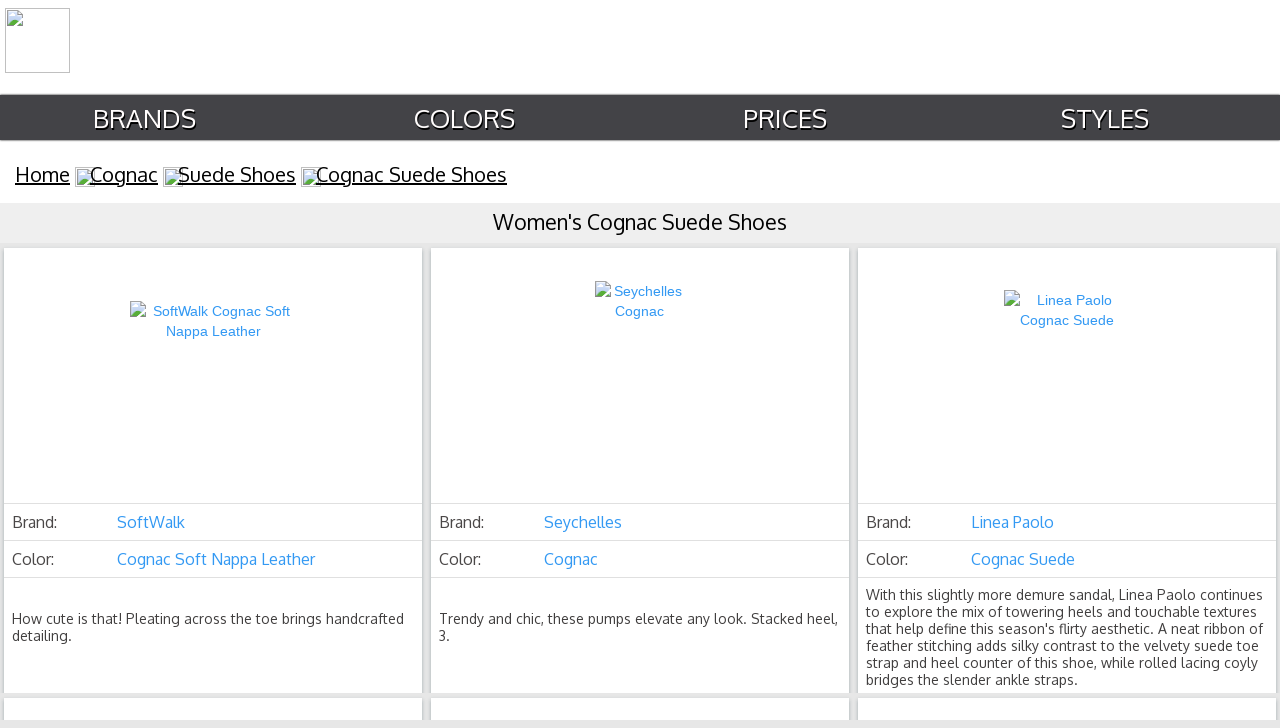

--- FILE ---
content_type: text/html
request_url: https://worldshoetrends.com/cognac/suedeshoes/
body_size: 8858
content:
<html><head><script type='text/javascript' src='//platform-api.sharethis.com/js/sharethis.js#property=599b45486d619500129753e8&product=inline-share-buttons' async='async'></script>

<title>Cognac Suede Shoes for Women | World Shoe Trends</title><meta name="description" content="See all of the trendiest Cognac Suede Shoes. Find cool and stylish shoes at World Shoe Trends.">

<meta name="robots" content="follow, all"><meta name="viewport" content="width=device-width, initial-scale=1">


<style type="text/css">
body{background:#FFF;font:12px 'Lucida sans',Arial,Helvetica;color:#333;text-align:center}table,td,th,tr{font-family:Oxygen,sans-serif}th{padding:10px;text-shadow:1px 1px 1px #fff;background:#F0E7CC}td{border-top:1px solid #e0e0e0;vertical-align:middle;color:#4a4747}div#contact-footer{display:none}.html{background:#e7e7e7}a{color:#2A679F}#h3{font-family:Oxygen}#link-block{font-size:2em;padding-top:8px}#st-1{font-family:"Helvetica Neue",Verdana,Helvetica,Arial,sans-serif;direction:ltr;display:block;opacity:1;z-index:94034;text-align:right;margin-top:6px;padding-right:15px}.price-box{background:url(images/box-price.png) top center no-repeat;clear:both;color:#111;font-size:18px;height:35px;padding:10px;position:relative;text-transform:uppercase;font-family:Oxygen;width:164px;margin:5px auto auto}div.imageshoe .img,img.imageshoe,img.img-responsive{margin-bottom:.25em;vertical-align:middle}div.imageshoe img{vertical-align:middle;max-height:300px}div.imageshoe{height:300px;min-height:300px;max-height:300px;display:inline-block;vertical-align:middle}#st-1.st-animated{-moz-transition:o .2s ease-in,p .2s ease-in,a .2s ease-in,c .2s ease-in,i .2s ease-in,t .2s ease-in,y .2s ease-in;-ms-transition:o .2s ease-in,p .2s ease-in,a .2s ease-in,c .2s ease-in,i .2s ease-in,t .2s ease-in,y .2s ease-in;-o-transition:o .2s ease-in,p .2s ease-in,a .2s ease-in,c .2s ease-in,i .2s ease-in,t .2s ease-in,y .2s ease-in;-webkit-transition:o .2s ease-in,p .2s ease-in,a .2s ease-in,c .2s ease-in,i .2s ease-in,t .2s ease-in,y .2s ease-in;transition:o .2s ease-in,p .2s ease-in,a .2s ease-in,c .2s ease-in,i .2s ease-in,t .2s ease-in,y .2s ease-in;text-align:right;padding-right:20px;margin-top:7px}#breadcrumbs,#link-block{text-align:left;color:#000}thumbnail .img-responsive{display:block;height:200px;max-width:auto;margin:auto;padding-top:15px;width:auto}h3.text-overflow.hideOverflow{display:none}div#www-block{font-size:16px;font-family:Oxygen;text-align:left;padding-left:30px;color:#000;line-height:2;text-transform:uppercase;padding-top:25px;position:relative}div#www-block a{color:#000}.img-responsive{display:block;height:auto;margin:auto;width:auto;max-width:100%;max-height:280px;padding:3%}div.image-block{height:280px;min-height:280px;max-height:280px;display:inline-block;vertical-align:middle}#link-block{font-family:Oxygen;line-height:2.5;padding-left:20px}#contact-footer,#myslidemenu{font-family:Oxygen,sans-serif}#contact-footer{font-size:16px;text-align:center;padding-top:20px;color:#000}#contact-footer a{color:#000;padding:10}#myslidemenu{float:left;height:45px;padding-top:10px;position:relative;width:100%;z-index:100;line-height:25px;-moz-box-shadow:0 0 2px #000;-webkit-box-shadow:0 0 2px #000;box-shadow:0 0 2px #000;background:#434347}#breadcrumbs{font-family:Oxygen;font-size:20px;margin-top:65px;padding-bottom:15px;text-decoration:underline;padding-left:15px}.jqueryslidemenu ul{margin:0;padding:0;list-style-type:none}.jqueryslidemenu ul li{position:relative;display:inline;float:left;z-index:1001;width:25%}.jqueryslidemenu ul li.first a{margin-left:0;padding-left:0}.jqueryslidemenu ul li a{font-size:26px;text-transform:uppercase;color:#eee;padding:5px 14px;text-shadow:1px 2px #000;text-decoration:none;padding-right:45px}* html .jqueryslidemenu ul li a{display:inline-block}.jqueryslidemenu ul li a:link,.jqueryslidemenu ul li a:visited{color:#fffcfc}.jqueryslidemenu ul li.current_page_item a{color:#a1a1a1}.jqueryslidemenu ul li a:hover{color:#fff}.jqueryslidemenu ul li ul{position:absolute;left:0;display:block;visibility:hidden;padding-top:12px;z-index:99999;background:url(../../images/topmenu.png) top center no-repeat}.th,td{padding:8px}.jqueryslidemenu ul li ul li{margin:0;padding:0;border:1 solid px;z-index:99999;background-color:#fafafa}.jqueryslidemenu ul li ul li ul{top:0;z-index:99999;padding-top:0}.jqueryslidemenu ul li ul li a,.jqueryslidemenu ul li ul li a:link,.jqueryslidemenu ul li ul li a:visited{width:150px;margin:0;text-shadow:1px 1px #ccc;padding:5px 10px 10px;border-bottom:1px solid #fff;background:url(../../images/bg-dropdown.png) bottom left repeat-x #F5F5F5;display:block;z-index:99999;font-size:14px;color:#333;height:100%;line-height:18px}.jqueryslidemenu ul li ul li a:hover{color:#666}#price-table td,#welcome td{text-align:center;color:#000;font-family:Oxygen}.downarrowclass{position:absolute;top:12px;right:7px;display:none}.rightarrowclass{position:absolute;top:6px;right:5px;display:none}#header-desktop{width:100%;height:95px}#header-mobile,#header-mobile-logo,#header-social-mobile,#mobile-logo,#myslidemenu-mobile{display:none}#header-logo{display:block;max-width:50%;float:left;height:60px;padding-left:5px;margin-top:8px}#header-logo img{display:block;float:left;height:65px;min-width:350px;max-width:550px}#body{width:100%;max-width:100%}#welcome-text h1{text-transform:capitalize;font-family:Oxygen;text-align:center;font-size:1.5em;background:#efefef;height:45px;width:100%;margin:auto;padding-top:7px;padding-bottom:9px;margin-bottom:-50px;font-weight:400;color:#000}#welcome table,#welcome td{width:100%;margin:auto}#welcome img{max-width:98%}#welcome a{margin:auto}#price-table{width:350px;margin:auto;padding-top:10px}#price-table td{font-size:2.5em;vertical-align:middle;height:70px;width:175px;border-box:#000;border:1px solid #000}#price-table img{width:auto;height:50px;max-height:50px}#breadcrumbs img{width:20px;height:20px;vertical-align:middle;padding-left:5px;padding-right:5px}#breadcrumbs a{color:#000}#header-social{width:50%;float:right;margin-top:8px}#header-social img{width:70px;height:60px;padding-left:10px;padding-right:10px;float:right}@media only screen and (max-device-width:999px){#breadcrumbs,#welcome-text h1{font-family:Oxygen;text-align:center}#welcome-text h1{text-transform:capitalize;font-size:1.5em;background:#efefef;height:45px;width:100%;margin:auto;padding-top:7px;padding-bottom:19px}.jqueryslidemenu ul li a{padding-right:35px;font-size:22px;text-transform:uppercase;color:#eee;padding:7px 14px 7px 7px;text-shadow:1px 2px #000}#header-logo img{display:block;float:left;height:60px;min-width:390px;max-width:390px}#header-social img{width:55px;height:50px;padding-left:8px;padding-right:8px;float:right;margin-top:3px;margin-right:3px}#breadcrumbs{font-size:18px;margin-top:65px;padding-bottom:15px;text-decoration:underline}#header-mobile,#header-mobile-logo,#header-social-mobile,#myslidemenu-mobile{display:none}}@media only screen and (max-device-width:699px){div#www-block,div#www-block a{text-align:left;color:#000;text-transform:uppercase;text-decoration:none}div#www-block{font-size:1.5em;font-family:oxygen;line-height:3.5;margin-left:6px;padding-left:10px;margin-top:-30px}div#www-block a{font-size:.7em;font-family:Oxygen;line-height:4.5em;box-shadow:1px 2px 2px 1px #5A5656;padding:8px;background-color:#e2eeff}#header-social-mobile img,#header-social-mobile img.followus{padding-left:10px;padding-right:10px;float:none;margin:auto}div.image-block{height:auto;min-height:auto;max-height:auto;display:inline-block;vertical-align:middle}#td img,div#clips img{vertical-align:middle}#myslidemenu-mobile{font-family:Oxygen,sans-serif;float:left;height:45px;padding-top:10px;position:relative;width:100%;z-index:100;line-height:25px;-moz-box-shadow:0 0 2px #000;-webkit-box-shadow:0 0 2px #000;box-shadow:0 0 2px #000;background:#434347;display:block}#breadcrumbs,#welcome-text h1{font-family:Oxygen;text-align:center}#header-logo,#myslidemenu{display:none}#welcome-text h1{text-transform:capitalize;font-size:16px;background:#efefef;height:38px;width:100%;margin:auto;vertical-align:middle}#mobile-logo{display:block;max-width:100%;padding-bottom:5px}#mobile-logo img{display:block;max-width:100%}.jqueryslidemenu ul li a:link,.jqueryslidemenu ul li a:visited{font-size:16px color: #fff;width:33%}.jqueryslidemenu ul li a{padding-right:15px;font-size:16px;width:33%}.jqueryslidemenu ul li{position:relative;display:inline;float:left;z-index:1001;width:33%;margin:auto}#breadcrumbs{font-size:16px;margin-top:65px;padding-bottom:15px}#header-desktop{display:none}#header-mobile-logo{display:inline-block;max-width:100%;padding-bottom:8px;width:100%;padding-top:5px}#header-mobile-logo img{display:block;max-width:100%;margin:auto;height:40px}#header-social-mobile img{width:60px;height:45px}#header-social-mobile{display:inline-block;width:100%;text-align:center;padding-bottom:15px}#clips table{width:100%}div#clips img{max-width:300px;max-height:300px}div#clips td{background:#fff}}

</style>





<link rel="stylesheet" type="text/css" async href="https://worldshoetrends.com/bootstrap.min.css">





<script>(function(i,s,o,g,r,a,m){i['GoogleAnalyticsObject']=r;i[r]=i[r]||function(){(i[r].q=i[r].q||[]).push(arguments)},i[r].l=1*new Date();a=s.createElement(o), m=s.getElementsByTagName(o)[0];a.async=1;a.src=g;m.parentNode.insertBefore(a,m)})(window,document,'script','https://www.google-analytics.com/analytics.js','ga'); ga('create', 'UA-39147234-3', 'auto'); ga('send', 'pageview');</script>
</head>

<body>
<div id="header-desktop">
 <div id="header-logo">
  <a href="https://worldshoetrends.com">
   <img src="https://images.worldshoetrends.com/desktop-logo.png">
  </a>
 </div>
 <div id="header-social">
  <div class="sharethis-inline-share-buttons"></div>
 </div>
</div>
<div id="header-mobile-logo"><img src="https://images.worldshoetrends.com/mobile-logo.png"></div>
<div id="header-social-mobile">
 <div class="sharethis-inline-share-buttons"></div>
</div>
<div id="mainmenu">
 <div id="myslidemenu" class="jqueryslidemenu">
  <ul id="menu-main" class="">
  <li id="menu-item-17" class="menu-item menu-item-type-post_type menu-item-object-page menu-item-17"><a href="https://worldshoetrends.com/brands/">Brands</a></li>
	<li id="menu-item-17" class="menu-item menu-item-type-post_type menu-item-object-page menu-item-17"><a href="https://worldshoetrends.com/colors/">Colors</a></li>
	<li id="menu-item-17" class="trending"><a href="https://worldshoetrends.com/prices/">Prices</a></li>
<li id="menu-item-17" class="trending"><a href="https://worldshoetrends.com/styles/">Styles</a></li>
   </li>
  </ul>
 </div>
 <div id="mainmenu">
  <div id="myslidemenu-mobile" class="jqueryslidemenu">
   <ul id="menu-main" class="">
    <li id="menu-item-17" class="menu-item menu-item-type-post_type menu-item-object-page menu-item-17"><a href="https://worldshoetrends.com/brands/">Brands</a></li>
	<li id="menu-item-17" class="menu-item menu-item-type-post_type menu-item-object-page menu-item-17"><a href="https://worldshoetrends.com/colors/">Colors</a></li>
	<li id="menu-item-17" class="trending"><a href="https://worldshoetrends.com/prices/">Prices</a></li>
   </ul>
  </div>
 </div>
 <div id="nav-shadow"></div>
</div>

<div id="breadcrumbs">
<a href="https://worldshoetrends.com">Home</a><img src="https://images.worldshoetrends.com/breadcrumb-arrow.png"><a href="https://worldshoetrends.com/i/cognac">Cognac</a><img src="https://images.worldshoetrends.com/breadcrumb-arrow.png"><a href="https://worldshoetrends.com/i/suedeshoes">Suede Shoes</a><img src="https://images.worldshoetrends.com/breadcrumb-arrow.png"><a href="https://worldshoetrends.com/cognac/suedeshoes">Cognac Suede Shoes</a>
</div>

<div id="welcome-text"><h1>Women's Cognac Suede Shoes</h1></div><br><br>



<!-- PRODUCT START -->
<div class="col-xs-6 col-sm-6 col-md-3 col-lg-3">
<div class="wrap">
 <div class="thumbnail">
  <div class="image-block"><a href="https://worldshoetrends.com/p/887246307045.html">
   <img class="img-responsive" src="https://images.worldshoetrends.com/nscpng/887246307045-Shoes-SoftWalk-Cognac-Soft-Nappa-Leather.png" alt="SoftWalk Cognac Soft Nappa Leather">
  </a></div>
  
  <div class="caption" style="padding-top:0px ;">
   <h3>
   <table style="font-family:Oxygen ;width:100%">
    <tbody>
     <tr>
      <td style="width:25%">Brand:</td>
      <td><a href="https://worldshoetrends.com/i/softwalk">SoftWalk</a></td>
     </tr>
     <tr>
      <td style="width:25%">Color:</td>
      <td><a href="https://worldshoetrends.com/i/cognac">Cognac Soft Nappa Leather</a></td>
     </tr>
     
       <tr>
      <td colspan=2 style="width:100%;font-size:14px;height:100px;color: #413f3f;">How cute is that! Pleating across the toe brings handcrafted detailing.</td>
     </tr>
   </tbody>
   </table>
   </h3>
   </div><div class="row">
    <div class="col-xs-12 col-sm-6 col-md-6 col-lg-6"></div>
	<div class="col-xs-12 col-sm-6 col-md-6 col-lg-6"></div>
   </div>
  </div>
 </div>
</div><div class="col-xs-6 col-sm-6 col-md-3 col-lg-3">
<div class="wrap">
 <div class="thumbnail">
  <div class="image-block"><a href="https://worldshoetrends.com/p/889543180710.html">
   <img class="img-responsive" src="https://images.worldshoetrends.com/soffpng/Seychelles-Radical-Suede-Pumps-COGNAC.png" alt="Seychelles Cognac">
  </a></div>
  
  <div class="caption" style="padding-top:0px ;">
   <h3>
   <table style="font-family:Oxygen ;width:100%">
    <tbody>
     <tr>
      <td style="width:25%">Brand:</td>
      <td><a href="https://worldshoetrends.com/i/seychelles">Seychelles</a></td>
     </tr>
     <tr>
      <td style="width:25%">Color:</td>
      <td><a href="https://worldshoetrends.com/i/cognac">Cognac</a></td>
     </tr>
     
       <tr>
      <td colspan=2 style="width:100%;font-size:14px;height:100px;color: #413f3f;">Trendy and chic, these pumps elevate any look. Stacked heel, 3.</td>
     </tr>
   </tbody>
   </table>
   </h3>
   </div><div class="row">
    <div class="col-xs-12 col-sm-6 col-md-6 col-lg-6"></div>
	<div class="col-xs-12 col-sm-6 col-md-6 col-lg-6"></div>
   </div>
  </div>
 </div>
</div><div class="col-xs-6 col-sm-6 col-md-3 col-lg-3">
<div class="wrap">
 <div class="thumbnail">
  <div class="image-block"><a href="https://worldshoetrends.com/p/821588015862.html">
   <img class="img-responsive" src="https://images.worldshoetrends.com/npngdec/821588015862-Linea-Paolo-Cognac-Suede.png" alt="Linea Paolo Cognac Suede">
  </a></div>
  
  <div class="caption" style="padding-top:0px ;">
   <h3>
   <table style="font-family:Oxygen ;width:100%">
    <tbody>
     <tr>
      <td style="width:25%">Brand:</td>
      <td><a href="https://worldshoetrends.com/i/lineapaolo">Linea Paolo</a></td>
     </tr>
     <tr>
      <td style="width:25%">Color:</td>
      <td><a href="https://worldshoetrends.com/i/cognac">Cognac Suede</a></td>
     </tr>
     
       <tr>
      <td colspan=2 style="width:100%;font-size:14px;height:100px;color: #413f3f;">With this slightly more demure sandal, Linea Paolo continues to explore the mix of towering heels and touchable textures that help define this season's flirty aesthetic. A neat ribbon of feather stitching adds silky contrast to the velvety suede toe strap and heel counter of this shoe, while rolled lacing coyly bridges the slender ankle straps.</td>
     </tr>
   </tbody>
   </table>
   </h3>
   </div><div class="row">
    <div class="col-xs-12 col-sm-6 col-md-6 col-lg-6"></div>
	<div class="col-xs-12 col-sm-6 col-md-6 col-lg-6"></div>
   </div>
  </div>
 </div>
</div><div class="col-xs-6 col-sm-6 col-md-3 col-lg-3">
<div class="wrap">
 <div class="thumbnail">
  <div class="image-block"><a href="https://worldshoetrends.com/p/885044023679.html">
   <img class="img-responsive" src="https://images.worldshoetrends.com/nfpng/885044023679-Slippers-Clarks-Cognac.png" alt="Clarks Cognac">
  </a></div>
  
  <div class="caption" style="padding-top:0px ;">
   <h3>
   <table style="font-family:Oxygen ;width:100%">
    <tbody>
     <tr>
      <td style="width:25%">Brand:</td>
      <td><a href="https://worldshoetrends.com/i/clarks">Clarks</a></td>
     </tr>
     <tr>
      <td style="width:25%">Color:</td>
      <td><a href="https://worldshoetrends.com/i/cognac">Cognac</a></td>
     </tr>
     
       <tr>
      <td colspan=2 style="width:100%;font-size:14px;height:100px;color: #413f3f;">Enjoy a leisure weekend in the Clarks Knit Collar Clog Slipper.</td>
     </tr>
   </tbody>
   </table>
   </h3>
   </div><div class="row">
    <div class="col-xs-12 col-sm-6 col-md-6 col-lg-6"></div>
	<div class="col-xs-12 col-sm-6 col-md-6 col-lg-6"></div>
   </div>
  </div>
 </div>
</div><div class="col-xs-6 col-sm-6 col-md-3 col-lg-3">
<div class="wrap">
 <div class="thumbnail">
  <div class="image-block"><a href="https://worldshoetrends.com/p/711681954086.html">
   <img class="img-responsive" src="https://images.worldshoetrends.com/nsmpng/711681954086-Casual-Steven-By-Steve-Madden-Cognac-Multi.png" alt="Steven By Steve Madden Cognac">
  </a></div>
  
  <div class="caption" style="padding-top:0px ;">
   <h3>
   <table style="font-family:Oxygen ;width:100%">
    <tbody>
     <tr>
      <td style="width:25%">Brand:</td>
      <td><a href="https://worldshoetrends.com/i/stevenbystevemadden">Steven By Steve Madden</a></td>
     </tr>
     <tr>
      <td style="width:25%">Color:</td>
      <td><a href="https://worldshoetrends.com/i/cognac">Cognac</a></td>
     </tr>
     
       <tr>
      <td colspan=2 style="width:100%;font-size:14px;height:100px;color: #413f3f;">A strappy design and stable block heel make this sandal a stylish win-win. Smooth and suede leather upper.</td>
     </tr>
   </tbody>
   </table>
   </h3>
   </div><div class="row">
    <div class="col-xs-12 col-sm-6 col-md-6 col-lg-6"></div>
	<div class="col-xs-12 col-sm-6 col-md-6 col-lg-6"></div>
   </div>
  </div>
 </div>
</div><div class="col-xs-6 col-sm-6 col-md-3 col-lg-3">
<div class="wrap">
 <div class="thumbnail">
  <div class="image-block"><a href="https://worldshoetrends.com/p/3606060453816.html">
   <img class="img-responsive" src="https://images.worldshoetrends.com/npngdec/3606060453816-Robert-Clergerie-Cognac.png" alt="Robert Clergerie Cognac">
  </a></div>
  
  <div class="caption" style="padding-top:0px ;">
   <h3>
   <table style="font-family:Oxygen ;width:100%">
    <tbody>
     <tr>
      <td style="width:25%">Brand:</td>
      <td><a href="https://worldshoetrends.com/i/robertclergerie">Robert Clergerie</a></td>
     </tr>
     <tr>
      <td style="width:25%">Color:</td>
      <td><a href="https://worldshoetrends.com/i/cognac">Cognac</a></td>
     </tr>
     
       <tr>
      <td colspan=2 style="width:100%;font-size:14px;height:100px;color: #413f3f;">Robert Clergerie elevates the season-essential loafer mule on a curvy stacked platform that ramps up dramatically into a tapered wedge profile. Clad in velvety suede, the upper is styled with an apron toe and bridged by a timeless penny strap.</td>
     </tr>
   </tbody>
   </table>
   </h3>
   </div><div class="row">
    <div class="col-xs-12 col-sm-6 col-md-6 col-lg-6"></div>
	<div class="col-xs-12 col-sm-6 col-md-6 col-lg-6"></div>
   </div>
  </div>
 </div>
</div><div class="col-xs-6 col-sm-6 col-md-3 col-lg-3">
<div class="wrap">
 <div class="thumbnail">
  <div class="image-block"><a href="https://worldshoetrends.com/p/715924851040.html">
   <img class="img-responsive" src="https://images.worldshoetrends.com/soffpng/Steve-Madden-Nelma-Suede-Open-Toe-Booties-COGNAC.png" alt="Steve Madden Cognac">
  </a></div>
  
  <div class="caption" style="padding-top:0px ;">
   <h3>
   <table style="font-family:Oxygen ;width:100%">
    <tbody>
     <tr>
      <td style="width:25%">Brand:</td>
      <td><a href="https://worldshoetrends.com/i/stevemadden">Steve Madden</a></td>
     </tr>
     <tr>
      <td style="width:25%">Color:</td>
      <td><a href="https://worldshoetrends.com/i/cognac">Cognac</a></td>
     </tr>
     
       <tr>
      <td colspan=2 style="width:100%;font-size:14px;height:100px;color: #413f3f;">Chic block heel lifts on-trend suede silhouette to new style heights. Stacked heel, 3.</td>
     </tr>
   </tbody>
   </table>
   </h3>
   </div><div class="row">
    <div class="col-xs-12 col-sm-6 col-md-6 col-lg-6"></div>
	<div class="col-xs-12 col-sm-6 col-md-6 col-lg-6"></div>
   </div>
  </div>
 </div>
</div><div class="col-xs-6 col-sm-6 col-md-3 col-lg-3">
<div class="wrap">
 <div class="thumbnail">
  <div class="image-block"><a href="https://worldshoetrends.com/p/888737435247.html">
   <img class="img-responsive" src="https://images.worldshoetrends.com/nscpng/888737435247-Snow-Boots-Portland-Boot-Company-Cognac.png" alt="Portland Boot Company Cognac">
  </a></div>
  
  <div class="caption" style="padding-top:0px ;">
   <h3>
   <table style="font-family:Oxygen ;width:100%">
    <tbody>
     <tr>
      <td style="width:25%">Brand:</td>
      <td><a href="https://worldshoetrends.com/i/portlandbootcompany">Portland Boot Company</a></td>
     </tr>
     <tr>
      <td style="width:25%">Color:</td>
      <td><a href="https://worldshoetrends.com/i/cognac">Cognac</a></td>
     </tr>
     
       <tr>
      <td colspan=2 style="width:100%;font-size:14px;height:100px;color: #413f3f;">This season, the classic duck boot is once again getting top, er, billing, and Portland Boot Company's Duck Duck Boot Tall Sweater is offering the functional rubber-soled footwear with a twist, thanks to knit detailing and a spectrum of colors. The faux suede upper features a stylish sweater collar, while D-ring laces wind down the mid-calf shaft for an adjustable fit.</td>
     </tr>
   </tbody>
   </table>
   </h3>
   </div><div class="row">
    <div class="col-xs-12 col-sm-6 col-md-6 col-lg-6"></div>
	<div class="col-xs-12 col-sm-6 col-md-6 col-lg-6"></div>
   </div>
  </div>
 </div>
</div><div class="col-xs-6 col-sm-6 col-md-3 col-lg-3">
<div class="wrap">
 <div class="thumbnail">
  <div class="image-block"><a href="https://worldshoetrends.com/p/190089429080.html">
   <img class="img-responsive" src="https://images.worldshoetrends.com/bpng/190089429080-Alexa-Wagner-BOOTS-Cognac-Brown.png" alt="Alexa Wagner Cognac Brown">
  </a></div>
  
  <div class="caption" style="padding-top:0px ;">
   <h3>
   <table style="font-family:Oxygen ;width:100%">
    <tbody>
     <tr>
      <td style="width:25%">Brand:</td>
      <td><a href="https://worldshoetrends.com/i/alexawagner">Alexa Wagner</a></td>
     </tr>
     <tr>
      <td style="width:25%">Color:</td>
      <td><a href="https://worldshoetrends.com/i/cognac">Cognac Brown</a></td>
     </tr>
     
       <tr>
      <td colspan=2 style="width:100%;font-size:14px;height:100px;color: #413f3f;">Alexa Wagner Women's Nelli Suede High Heel Boots</td>
     </tr>
   </tbody>
   </table>
   </h3>
   </div><div class="row">
    <div class="col-xs-12 col-sm-6 col-md-6 col-lg-6"></div>
	<div class="col-xs-12 col-sm-6 col-md-6 col-lg-6"></div>
   </div>
  </div>
 </div>
</div><div class="col-xs-6 col-sm-6 col-md-3 col-lg-3">
<div class="wrap">
 <div class="thumbnail">
  <div class="image-block"><a href="https://worldshoetrends.com/p/727682595388.html">
   <img class="img-responsive" src="https://images.worldshoetrends.com/soffpng/Sam-Edelman-Yasmina-Suede-Heels-COGNAC.png" alt="Sam Edelman Cognac">
  </a></div>
  
  <div class="caption" style="padding-top:0px ;">
   <h3>
   <table style="font-family:Oxygen ;width:100%">
    <tbody>
     <tr>
      <td style="width:25%">Brand:</td>
      <td><a href="https://worldshoetrends.com/i/samedelman">Sam Edelman</a></td>
     </tr>
     <tr>
      <td style="width:25%">Color:</td>
      <td><a href="https://worldshoetrends.com/i/cognac">Cognac</a></td>
     </tr>
     
       <tr>
      <td colspan=2 style="width:100%;font-size:14px;height:100px;color: #413f3f;">Edgy buckle details pair with smooth suede in sky-high heels. Covered heel, 4'.</td>
     </tr>
   </tbody>
   </table>
   </h3>
   </div><div class="row">
    <div class="col-xs-12 col-sm-6 col-md-6 col-lg-6"></div>
	<div class="col-xs-12 col-sm-6 col-md-6 col-lg-6"></div>
   </div>
  </div>
 </div>
</div><div class="col-xs-6 col-sm-6 col-md-3 col-lg-3">
<div class="wrap">
 <div class="thumbnail">
  <div class="image-block"><a href="https://worldshoetrends.com/p/400094358019.html">
   <img class="img-responsive" src="https://images.worldshoetrends.com/skpng/Tabitha-Simmons-Julieta-Studs-Suede-Ankle-Strap-Sandals-Cognac-795.png" alt="Tabitha Simmons Cognac">
  </a></div>
  
  <div class="caption" style="padding-top:0px ;">
   <h3>
   <table style="font-family:Oxygen ;width:100%">
    <tbody>
     <tr>
      <td style="width:25%">Brand:</td>
      <td><a href="https://worldshoetrends.com/i/tabithasimmons">Tabitha Simmons</a></td>
     </tr>
     <tr>
      <td style="width:25%">Color:</td>
      <td><a href="https://worldshoetrends.com/i/cognac">Cognac</a></td>
     </tr>
     
       <tr>
      <td colspan=2 style="width:100%;font-size:14px;height:100px;color: #413f3f;">Kid suede sandals featuring metallic stud details. Block heel, 4.</td>
     </tr>
   </tbody>
   </table>
   </h3>
   </div><div class="row">
    <div class="col-xs-12 col-sm-6 col-md-6 col-lg-6"></div>
	<div class="col-xs-12 col-sm-6 col-md-6 col-lg-6"></div>
   </div>
  </div>
 </div>
</div><div class="col-xs-6 col-sm-6 col-md-3 col-lg-3">
<div class="wrap">
 <div class="thumbnail">
  <div class="image-block"><a href="https://worldshoetrends.com/p/887246313497.html">
   <img class="img-responsive" src="https://images.worldshoetrends.com/nscpng/887246313497-Shoes-SoftWalk-Cognac-Soft-Dull-Leather.png" alt="SoftWalk Cognac Soft Dull Leather">
  </a></div>
  
  <div class="caption" style="padding-top:0px ;">
   <h3>
   <table style="font-family:Oxygen ;width:100%">
    <tbody>
     <tr>
      <td style="width:25%">Brand:</td>
      <td><a href="https://worldshoetrends.com/i/softwalk">SoftWalk</a></td>
     </tr>
     <tr>
      <td style="width:25%">Color:</td>
      <td><a href="https://worldshoetrends.com/i/cognac">Cognac Soft Dull Leather</a></td>
     </tr>
     
       <tr>
      <td colspan=2 style="width:100%;font-size:14px;height:100px;color: #413f3f;">SoftWalk's Happy bottom will make your feet happy! The simple upper with gentle elastic topline delivers Snap On Positive Fit.</td>
     </tr>
   </tbody>
   </table>
   </h3>
   </div><div class="row">
    <div class="col-xs-12 col-sm-6 col-md-6 col-lg-6"></div>
	<div class="col-xs-12 col-sm-6 col-md-6 col-lg-6"></div>
   </div>
  </div>
 </div>
</div><div class="col-xs-6 col-sm-6 col-md-3 col-lg-3">
<div class="wrap">
 <div class="thumbnail">
  <div class="image-block"><a href="https://worldshoetrends.com/p/190662727756.html">
   <img class="img-responsive" src="https://images.worldshoetrends.com/npngdec/190662727756-ED-Ellen-DeGeneres-New-Cognac-Suede.png" alt="ED Ellen DeGeneres New Cognac Suede">
  </a></div>
  
  <div class="caption" style="padding-top:0px ;">
   <h3>
   <table style="font-family:Oxygen ;width:100%">
    <tbody>
     <tr>
      <td style="width:25%">Brand:</td>
      <td><a href="https://worldshoetrends.com/i/edellendegeneres">ED Ellen DeGeneres</a></td>
     </tr>
     <tr>
      <td style="width:25%">Color:</td>
      <td><a href="https://worldshoetrends.com/i/cognac">New Cognac Suede</a></td>
     </tr>
     
       <tr>
      <td colspan=2 style="width:100%;font-size:14px;height:100px;color: #413f3f;">Tonal cording distinguishes a comfortable slip-on sneaker made from lush suede and grounded by a two-tone rubber sole. Elastic goring makes for easy on and off, while contrast embroidery pops at the heel.</td>
     </tr>
   </tbody>
   </table>
   </h3>
   </div><div class="row">
    <div class="col-xs-12 col-sm-6 col-md-6 col-lg-6"></div>
	<div class="col-xs-12 col-sm-6 col-md-6 col-lg-6"></div>
   </div>
  </div>
 </div>
</div><div class="col-xs-6 col-sm-6 col-md-3 col-lg-3">
<div class="wrap">
 <div class="thumbnail">
  <div class="image-block"><a href="https://worldshoetrends.com/p/190108440737.html">
   <img class="img-responsive" src="https://images.worldshoetrends.com/nscpng/190108440737-Sandals-Teva-Cognac.png" alt="Teva Cognac">
  </a></div>
  
  <div class="caption" style="padding-top:0px ;">
   <h3>
   <table style="font-family:Oxygen ;width:100%">
    <tbody>
     <tr>
      <td style="width:25%">Brand:</td>
      <td><a href="https://worldshoetrends.com/i/teva">Teva</a></td>
     </tr>
     <tr>
      <td style="width:25%">Color:</td>
      <td><a href="https://worldshoetrends.com/i/cognac">Cognac</a></td>
     </tr>
     
       <tr>
      <td colspan=2 style="width:100%;font-size:14px;height:100px;color: #413f3f;">The Teva Original Universal Rope Sport Sandals combine classic outdoor styling with modern functionality. These women's athletic sandals feature an EVA foam footbed that offers cushioning and support for all day comfort.</td>
     </tr>
   </tbody>
   </table>
   </h3>
   </div><div class="row">
    <div class="col-xs-12 col-sm-6 col-md-6 col-lg-6"></div>
	<div class="col-xs-12 col-sm-6 col-md-6 col-lg-6"></div>
   </div>
  </div>
 </div>
</div><div class="col-xs-6 col-sm-6 col-md-3 col-lg-3">
<div class="wrap">
 <div class="thumbnail">
  <div class="image-block"><a href="https://worldshoetrends.com/p/886932756617.html">
   <img class="img-responsive" src="https://images.worldshoetrends.com/bpng/886932756617-Tabitha-Simmons-SANDALS-Cognac-Brown.png" alt="Tabitha Simmons Cognac Brown">
  </a></div>
  
  <div class="caption" style="padding-top:0px ;">
   <h3>
   <table style="font-family:Oxygen ;width:100%">
    <tbody>
     <tr>
      <td style="width:25%">Brand:</td>
      <td><a href="https://worldshoetrends.com/i/tabithasimmons">Tabitha Simmons</a></td>
     </tr>
     <tr>
      <td style="width:25%">Color:</td>
      <td><a href="https://worldshoetrends.com/i/cognac">Cognac Brown</a></td>
     </tr>
     
       <tr>
      <td colspan=2 style="width:100%;font-size:14px;height:100px;color: #413f3f;">Tabitha Simmons Celia Studded Suede Cutout Slide Sandals</td>
     </tr>
   </tbody>
   </table>
   </h3>
   </div><div class="row">
    <div class="col-xs-12 col-sm-6 col-md-6 col-lg-6"></div>
	<div class="col-xs-12 col-sm-6 col-md-6 col-lg-6"></div>
   </div>
  </div>
 </div>
</div><div class="col-xs-6 col-sm-6 col-md-3 col-lg-3">
<div class="wrap">
 <div class="thumbnail">
  <div class="image-block"><a href="https://worldshoetrends.com/p/191045152103.html">
   <img class="img-responsive" src="https://images.worldshoetrends.com/nsmpng/191045152103-Casual-Rampage-Cognac.png" alt="Rampage Cognac">
  </a></div>
  
  <div class="caption" style="padding-top:0px ;">
   <h3>
   <table style="font-family:Oxygen ;width:100%">
    <tbody>
     <tr>
      <td style="width:25%">Brand:</td>
      <td><a href="https://worldshoetrends.com/i/rampage">Rampage</a></td>
     </tr>
     <tr>
      <td style="width:25%">Color:</td>
      <td><a href="https://worldshoetrends.com/i/cognac">Cognac</a></td>
     </tr>
     
       <tr>
      <td colspan=2 style="width:100%;font-size:14px;height:100px;color: #413f3f;">Hit the town in this chic ankle boot. Faux suede/microfiber upper with cut-outs and straps.</td>
     </tr>
   </tbody>
   </table>
   </h3>
   </div><div class="row">
    <div class="col-xs-12 col-sm-6 col-md-6 col-lg-6"></div>
	<div class="col-xs-12 col-sm-6 col-md-6 col-lg-6"></div>
   </div>
  </div>
 </div>
</div><div class="col-xs-6 col-sm-6 col-md-3 col-lg-3">
<div class="wrap">
 <div class="thumbnail">
  <div class="image-block"><a href="https://worldshoetrends.com/p/784239941241.html">
   <img class="img-responsive" src="https://images.worldshoetrends.com/npngdec/784239941241-Pelle-Moda-Cognac-Suede.png" alt="Pelle Moda Cognac Suede">
  </a></div>
  
  <div class="caption" style="padding-top:0px ;">
   <h3>
   <table style="font-family:Oxygen ;width:100%">
    <tbody>
     <tr>
      <td style="width:25%">Brand:</td>
      <td><a href="https://worldshoetrends.com/i/pellemoda">Pelle Moda</a></td>
     </tr>
     <tr>
      <td style="width:25%">Color:</td>
      <td><a href="https://worldshoetrends.com/i/cognac">Cognac Suede</a></td>
     </tr>
     
       <tr>
      <td colspan=2 style="width:100%;font-size:14px;height:100px;color: #413f3f;">A minimalist ankle-strap sandal crafted in lush suede offers a little throwback finesse thanks to the wrapped column heel.</td>
     </tr>
   </tbody>
   </table>
   </h3>
   </div><div class="row">
    <div class="col-xs-12 col-sm-6 col-md-6 col-lg-6"></div>
	<div class="col-xs-12 col-sm-6 col-md-6 col-lg-6"></div>
   </div>
  </div>
 </div>
</div><div class="col-xs-6 col-sm-6 col-md-3 col-lg-3">
<div class="wrap">
 <div class="thumbnail">
  <div class="image-block"><a href="https://worldshoetrends.com/p/856164007764.html">
   <img class="img-responsive" src="https://images.worldshoetrends.com/bpng/856164007764-Marion-Parke-BOOTIES-Cognac.png" alt="Marion Parke Cognac">
  </a></div>
  
  <div class="caption" style="padding-top:0px ;">
   <h3>
   <table style="font-family:Oxygen ;width:100%">
    <tbody>
     <tr>
      <td style="width:25%">Brand:</td>
      <td><a href="https://worldshoetrends.com/i/marionparke">Marion Parke</a></td>
     </tr>
     <tr>
      <td style="width:25%">Color:</td>
      <td><a href="https://worldshoetrends.com/i/cognac">Cognac</a></td>
     </tr>
     
       <tr>
      <td colspan=2 style="width:100%;font-size:14px;height:100px;color: #413f3f;">Marion Parke Women's Stevie Suede High Heel Booties</td>
     </tr>
   </tbody>
   </table>
   </h3>
   </div><div class="row">
    <div class="col-xs-12 col-sm-6 col-md-6 col-lg-6"></div>
	<div class="col-xs-12 col-sm-6 col-md-6 col-lg-6"></div>
   </div>
  </div>
 </div>
</div><div class="col-xs-6 col-sm-6 col-md-3 col-lg-3">
<div class="wrap">
 <div class="thumbnail">
  <div class="image-block"><a href="https://worldshoetrends.com/p/190069096974.html">
   <img class="img-responsive" src="https://images.worldshoetrends.com/nsmpng/190069096974-Casual-Blondo-Cognac.png" alt="Blondo Cognac">
  </a></div>
  
  <div class="caption" style="padding-top:0px ;">
   <h3>
   <table style="font-family:Oxygen ;width:100%">
    <tbody>
     <tr>
      <td style="width:25%">Brand:</td>
      <td><a href="https://worldshoetrends.com/i/blondo">Blondo</a></td>
     </tr>
     <tr>
      <td style="width:25%">Color:</td>
      <td><a href="https://worldshoetrends.com/i/cognac">Cognac</a></td>
     </tr>
     
       <tr>
      <td colspan=2 style="width:100%;font-size:14px;height:100px;color: #413f3f;">Western influence combines with elegant design in this stylish almond-toe bootie. AquaProtect&reg; waterproof seam-sealed suede and nubuck upper.</td>
     </tr>
   </tbody>
   </table>
   </h3>
   </div><div class="row">
    <div class="col-xs-12 col-sm-6 col-md-6 col-lg-6"></div>
	<div class="col-xs-12 col-sm-6 col-md-6 col-lg-6"></div>
   </div>
  </div>
 </div>
</div><div class="col-xs-6 col-sm-6 col-md-3 col-lg-3">
<div class="wrap">
 <div class="thumbnail">
  <div class="image-block"><a href="https://worldshoetrends.com/p/191045153391.html">
   <img class="img-responsive" src="https://images.worldshoetrends.com/nsmpng/191045153391-Casual-Sugar-Cognac.png" alt="Sugar Cognac">
  </a></div>
  
  <div class="caption" style="padding-top:0px ;">
   <h3>
   <table style="font-family:Oxygen ;width:100%">
    <tbody>
     <tr>
      <td style="width:25%">Brand:</td>
      <td><a href="https://worldshoetrends.com/i/sugar">Sugar</a></td>
     </tr>
     <tr>
      <td style="width:25%">Color:</td>
      <td><a href="https://worldshoetrends.com/i/cognac">Cognac</a></td>
     </tr>
     
       <tr>
      <td colspan=2 style="width:100%;font-size:14px;height:100px;color: #413f3f;">Add some Western flair to your closet with this rustic ankle boot. Suede upper with back tie and tassel detail for interest.</td>
     </tr>
   </tbody>
   </table>
   </h3>
   </div><div class="row">
    <div class="col-xs-12 col-sm-6 col-md-6 col-lg-6"></div>
	<div class="col-xs-12 col-sm-6 col-md-6 col-lg-6"></div>
   </div>
  </div>
 </div>
</div><div class="col-xs-6 col-sm-6 col-md-3 col-lg-3">
<div class="wrap">
 <div class="thumbnail">
  <div class="image-block"><a href="https://worldshoetrends.com/p/400091678954.html">
   <img class="img-responsive" src="https://images.worldshoetrends.com/skpng/VALENTINO-GARAVANI-Erin-B--Cork-Block-Heel-Suede-Slingbacks-Cognac-775.png" alt="VALENTINO GARAVANI Cognac">
  </a></div>
  
  <div class="caption" style="padding-top:0px ;">
   <h3>
   <table style="font-family:Oxygen ;width:100%">
    <tbody>
     <tr>
      <td style="width:25%">Brand:</td>
      <td><a href="https://worldshoetrends.com/i/valentinogaravani">VALENTINO GARAVANI</a></td>
     </tr>
     <tr>
      <td style="width:25%">Color:</td>
      <td><a href="https://worldshoetrends.com/i/cognac">Cognac</a></td>
     </tr>
     
       <tr>
      <td colspan=2 style="width:100%;font-size:14px;height:100px;color: #413f3f;">Cork block heel lifts suede slingback with wraparound tie. Cork block heel, 4.</td>
     </tr>
   </tbody>
   </table>
   </h3>
   </div><div class="row">
    <div class="col-xs-12 col-sm-6 col-md-6 col-lg-6"></div>
	<div class="col-xs-12 col-sm-6 col-md-6 col-lg-6"></div>
   </div>
  </div>
 </div>
</div><div class="col-xs-6 col-sm-6 col-md-3 col-lg-3">
<div class="wrap">
 <div class="thumbnail">
  <div class="image-block"><a href="https://worldshoetrends.com/p/44208773458.html">
   <img class="img-responsive" src="https://images.worldshoetrends.com/nsmpng/44208773458-Casual-Hush-Puppies-Cognac.png" alt="Hush Puppies Cognac">
  </a></div>
  
  <div class="caption" style="padding-top:0px ;">
   <h3>
   <table style="font-family:Oxygen ;width:100%">
    <tbody>
     <tr>
      <td style="width:25%">Brand:</td>
      <td><a href="https://worldshoetrends.com/i/hushpuppies">Hush Puppies</a></td>
     </tr>
     <tr>
      <td style="width:25%">Color:</td>
      <td><a href="https://worldshoetrends.com/i/cognac">Cognac</a></td>
     </tr>
     
       <tr>
      <td colspan=2 style="width:100%;font-size:14px;height:100px;color: #413f3f;">Your feet will feel like dancing in this ballet flat. Printed suede leather smooth leather or smooth leather with faceted stones.</td>
     </tr>
   </tbody>
   </table>
   </h3>
   </div><div class="row">
    <div class="col-xs-12 col-sm-6 col-md-6 col-lg-6"></div>
	<div class="col-xs-12 col-sm-6 col-md-6 col-lg-6"></div>
   </div>
  </div>
 </div>
</div><div class="col-xs-6 col-sm-6 col-md-3 col-lg-3">
<div class="wrap">
 <div class="thumbnail">
  <div class="image-block"><a href="https://worldshoetrends.com/p/821588016142.html">
   <img class="img-responsive" src="https://images.worldshoetrends.com/npngdec/821588016142-Linea-Paolo-Cognac-Suede.png" alt="Linea Paolo Cognac Suede">
  </a></div>
  
  <div class="caption" style="padding-top:0px ;">
   <h3>
   <table style="font-family:Oxygen ;width:100%">
    <tbody>
     <tr>
      <td style="width:25%">Brand:</td>
      <td><a href="https://worldshoetrends.com/i/lineapaolo">Linea Paolo</a></td>
     </tr>
     <tr>
      <td style="width:25%">Color:</td>
      <td><a href="https://worldshoetrends.com/i/cognac">Cognac Suede</a></td>
     </tr>
     
       <tr>
      <td colspan=2 style="width:100%;font-size:14px;height:100px;color: #413f3f;">Dramatic cutouts create a geometric cage effect on a bootie-profile suede sandal detailed with decorative side lacing and a woodgrain block heel.</td>
     </tr>
   </tbody>
   </table>
   </h3>
   </div><div class="row">
    <div class="col-xs-12 col-sm-6 col-md-6 col-lg-6"></div>
	<div class="col-xs-12 col-sm-6 col-md-6 col-lg-6"></div>
   </div>
  </div>
 </div>
</div><div class="col-xs-6 col-sm-6 col-md-3 col-lg-3">
<div class="wrap">
 <div class="thumbnail">
  <div class="image-block"><a href="https://worldshoetrends.com/p/400092112516.html">
   <img class="img-responsive" src="https://images.worldshoetrends.com/skpng/Aquazzura-Sexy-Thing-Folk-Suede-Sandals-Cognac-795.png" alt="Aquazzura Cognac">
  </a></div>
  
  <div class="caption" style="padding-top:0px ;">
   <h3>
   <table style="font-family:Oxygen ;width:100%">
    <tbody>
     <tr>
      <td style="width:25%">Brand:</td>
      <td><a href="https://worldshoetrends.com/i/aquazzura">Aquazzura</a></td>
     </tr>
     <tr>
      <td style="width:25%">Color:</td>
      <td><a href="https://worldshoetrends.com/i/cognac">Cognac</a></td>
     </tr>
     
       <tr>
      <td colspan=2 style="width:100%;font-size:14px;height:100px;color: #413f3f;">Boho-chic stitched suede sandal with teardrop cutouts. Self-covered heel, 4.</td>
     </tr>
   </tbody>
   </table>
   </h3>
   </div><div class="row">
    <div class="col-xs-12 col-sm-6 col-md-6 col-lg-6"></div>
	<div class="col-xs-12 col-sm-6 col-md-6 col-lg-6"></div>
   </div>
  </div>
 </div>
</div><div class="col-xs-6 col-sm-6 col-md-3 col-lg-3">
<div class="wrap">
 <div class="thumbnail">
  <div class="image-block"><a href="https://worldshoetrends.com/p/889885065300.html">
   <img class="img-responsive" src="https://images.worldshoetrends.com/npngdec/889885065300-BELLA-VITA-Cognac-Leather.png" alt="BELLA VITA Cognac Leather">
  </a></div>
  
  <div class="caption" style="padding-top:0px ;">
   <h3>
   <table style="font-family:Oxygen ;width:100%">
    <tbody>
     <tr>
      <td style="width:25%">Brand:</td>
      <td><a href="https://worldshoetrends.com/i/bellavita">BELLA VITA</a></td>
     </tr>
     <tr>
      <td style="width:25%">Color:</td>
      <td><a href="https://worldshoetrends.com/i/cognac">Cognac Leather</a></td>
     </tr>
     
       <tr>
      <td colspan=2 style="width:100%;font-size:14px;height:100px;color: #413f3f;">Soft suede panels along the topline accent the split shaft of this low almond-toe bootie. Concealed side zippers make for easy on and off while a grippy ridged tread enhances traction in any weather.</td>
     </tr>
   </tbody>
   </table>
   </h3>
   </div><div class="row">
    <div class="col-xs-12 col-sm-6 col-md-6 col-lg-6"></div>
	<div class="col-xs-12 col-sm-6 col-md-6 col-lg-6"></div>
   </div>
  </div>
 </div>
</div><div class="col-xs-6 col-sm-6 col-md-3 col-lg-3">
<div class="wrap">
 <div class="thumbnail">
  <div class="image-block"><a href="https://worldshoetrends.com/p/692257023057.html">
   <img class="img-responsive" src="https://images.worldshoetrends.com/nsmpng/692257023057-Casual-Earthies-Cognac.png" alt="Earthies Cognac">
  </a></div>
  
  <div class="caption" style="padding-top:0px ;">
   <h3>
   <table style="font-family:Oxygen ;width:100%">
    <tbody>
     <tr>
      <td style="width:25%">Brand:</td>
      <td><a href="https://worldshoetrends.com/i/earthies">Earthies</a></td>
     </tr>
     <tr>
      <td style="width:25%">Color:</td>
      <td><a href="https://worldshoetrends.com/i/cognac">Cognac</a></td>
     </tr>
     
       <tr>
      <td colspan=2 style="width:100%;font-size:14px;height:100px;color: #413f3f;">Bringing flats to new places this fabulous gladiator sandal surrounds you in premium suede with a spaghetti-strap lace that lets you dial in the perfect fit. Premium leather upper with functional backside zipper for easy on and off.</td>
     </tr>
   </tbody>
   </table>
   </h3>
   </div><div class="row">
    <div class="col-xs-12 col-sm-6 col-md-6 col-lg-6"></div>
	<div class="col-xs-12 col-sm-6 col-md-6 col-lg-6"></div>
   </div>
  </div>
 </div>
</div><div class="col-xs-6 col-sm-6 col-md-3 col-lg-3">
<div class="wrap">
 <div class="thumbnail">
  <div class="image-block"><a href="https://worldshoetrends.com/p/400093198374.html">
   <img class="img-responsive" src="https://images.worldshoetrends.com/skpng/Aquazzura-Samba-Embellished-Suede-Block-Heel-Sandals-Cognac-925.png" alt="Aquazzura Cognac">
  </a></div>
  
  <div class="caption" style="padding-top:0px ;">
   <h3>
   <table style="font-family:Oxygen ;width:100%">
    <tbody>
     <tr>
      <td style="width:25%">Brand:</td>
      <td><a href="https://worldshoetrends.com/i/aquazzura">Aquazzura</a></td>
     </tr>
     <tr>
      <td style="width:25%">Color:</td>
      <td><a href="https://worldshoetrends.com/i/cognac">Cognac</a></td>
     </tr>
     
       <tr>
      <td colspan=2 style="width:100%;font-size:14px;height:100px;color: #413f3f;">Embroidered suede T-strap sandal with raffia fringe. Embroidered block heel, 4.</td>
     </tr>
   </tbody>
   </table>
   </h3>
   </div><div class="row">
    <div class="col-xs-12 col-sm-6 col-md-6 col-lg-6"></div>
	<div class="col-xs-12 col-sm-6 col-md-6 col-lg-6"></div>
   </div>
  </div>
 </div>
</div><div class="col-xs-6 col-sm-6 col-md-3 col-lg-3">
<div class="wrap">
 <div class="thumbnail">
  <div class="image-block"><a href="https://worldshoetrends.com/p/727681681501.html">
   <img class="img-responsive" src="https://images.worldshoetrends.com/nsmpng/727681681501-Casual-Franco-Sarto-Cognac.png" alt="Franco Sarto Cognac">
  </a></div>
  
  <div class="caption" style="padding-top:0px ;">
   <h3>
   <table style="font-family:Oxygen ;width:100%">
    <tbody>
     <tr>
      <td style="width:25%">Brand:</td>
      <td><a href="https://worldshoetrends.com/i/francosarto">Franco Sarto</a></td>
     </tr>
     <tr>
      <td style="width:25%">Color:</td>
      <td><a href="https://worldshoetrends.com/i/cognac">Cognac</a></td>
     </tr>
     
       <tr>
      <td colspan=2 style="width:100%;font-size:14px;height:100px;color: #413f3f;">This simple yet chic loafer is set to maximize your fashion options. Tumbled leather or suede leather upper with decorative horsebit hardware at vamp.</td>
     </tr>
   </tbody>
   </table>
   </h3>
   </div><div class="row">
    <div class="col-xs-12 col-sm-6 col-md-6 col-lg-6"></div>
	<div class="col-xs-12 col-sm-6 col-md-6 col-lg-6"></div>
   </div>
  </div>
 </div>
</div><div class="col-xs-6 col-sm-6 col-md-3 col-lg-3">
<div class="wrap">
 <div class="thumbnail">
  <div class="image-block"><a href="https://worldshoetrends.com/p/889543281011.html">
   <img class="img-responsive" src="https://images.worldshoetrends.com/nsmpng/889543281011-Casual-Seychelles-Cognac.png" alt="Seychelles Cognac">
  </a></div>
  
  <div class="caption" style="padding-top:0px ;">
   <h3>
   <table style="font-family:Oxygen ;width:100%">
    <tbody>
     <tr>
      <td style="width:25%">Brand:</td>
      <td><a href="https://worldshoetrends.com/i/seychelles">Seychelles</a></td>
     </tr>
     <tr>
      <td style="width:25%">Color:</td>
      <td><a href="https://worldshoetrends.com/i/cognac">Cognac</a></td>
     </tr>
     
       <tr>
      <td colspan=2 style="width:100%;font-size:14px;height:100px;color: #413f3f;">This fashion-forward espadrille is just what you need to stay chic all season. Suede leather upper.</td>
     </tr>
   </tbody>
   </table>
   </h3>
   </div><div class="row">
    <div class="col-xs-12 col-sm-6 col-md-6 col-lg-6"></div>
	<div class="col-xs-12 col-sm-6 col-md-6 col-lg-6"></div>
   </div>
  </div>
 </div>
</div><div class="col-xs-6 col-sm-6 col-md-3 col-lg-3">
<div class="wrap">
 <div class="thumbnail">
  <div class="image-block"><a href="https://worldshoetrends.com/p/190135366888.html">
   <img class="img-responsive" src="https://images.worldshoetrends.com/npngdec/190135366888-Sofft-Cognac-Suede.png" alt="Sofft Cognac Suede">
  </a></div>
  
  <div class="caption" style="padding-top:0px ;">
   <h3>
   <table style="font-family:Oxygen ;width:100%">
    <tbody>
     <tr>
      <td style="width:25%">Brand:</td>
      <td><a href="https://worldshoetrends.com/i/sofft">Sofft</a></td>
     </tr>
     <tr>
      <td style="width:25%">Color:</td>
      <td><a href="https://worldshoetrends.com/i/cognac">Cognac Suede</a></td>
     </tr>
     
       <tr>
      <td colspan=2 style="width:100%;font-size:14px;height:100px;color: #413f3f;">A lightweight wedge sole adds a fresh boost to a classic chukka boot crafted from velvety-soft suede with a signature plush footbed.</td>
     </tr>
   </tbody>
   </table>
   </h3>
   </div><div class="row">
    <div class="col-xs-12 col-sm-6 col-md-6 col-lg-6"></div>
	<div class="col-xs-12 col-sm-6 col-md-6 col-lg-6"></div>
   </div>
  </div>
 </div>
</div><div class="col-xs-6 col-sm-6 col-md-3 col-lg-3">
<div class="wrap">
 <div class="thumbnail">
  <div class="image-block"><a href="https://worldshoetrends.com/p/400093726442.html">
   <img class="img-responsive" src="https://images.worldshoetrends.com/skpng/SJP-by-Sarah-Jessica-Parker-Elope-Suede-Lace-Up-Sandals-Cognac-365.png" alt="SJP by Sarah Jessica Parker Cognac">
  </a></div>
  
  <div class="caption" style="padding-top:0px ;">
   <h3>
   <table style="font-family:Oxygen ;width:100%">
    <tbody>
     <tr>
      <td style="width:25%">Brand:</td>
      <td><a href="https://worldshoetrends.com/i/sjpbysarahjessicaparker">SJP by Sarah Jessica Parker</a></td>
     </tr>
     <tr>
      <td style="width:25%">Color:</td>
      <td><a href="https://worldshoetrends.com/i/cognac">Cognac</a></td>
     </tr>
     
       <tr>
      <td colspan=2 style="width:100%;font-size:14px;height:100px;color: #413f3f;">Minimalist suede sandal with wraparound braided ankle tie. Self-covered block heel, 2' (50mm).</td>
     </tr>
   </tbody>
   </table>
   </h3>
   </div><div class="row">
    <div class="col-xs-12 col-sm-6 col-md-6 col-lg-6"></div>
	<div class="col-xs-12 col-sm-6 col-md-6 col-lg-6"></div>
   </div>
  </div>
 </div>
</div><div class="col-xs-6 col-sm-6 col-md-3 col-lg-3">
<div class="wrap">
 <div class="thumbnail">
  <div class="image-block"><a href="https://worldshoetrends.com/p/190069326835.html">
   <img class="img-responsive" src="https://images.worldshoetrends.com/npngdec/190069326835-Blondo-Cognac-Nubuck-Leather.png" alt="Blondo Cognac Nubuck Leather">
  </a></div>
  
  <div class="caption" style="padding-top:0px ;">
   <h3>
   <table style="font-family:Oxygen ;width:100%">
    <tbody>
     <tr>
      <td style="width:25%">Brand:</td>
      <td><a href="https://worldshoetrends.com/i/blondo">Blondo</a></td>
     </tr>
     <tr>
      <td style="width:25%">Color:</td>
      <td><a href="https://worldshoetrends.com/i/cognac">Cognac Nubuck Leather</a></td>
     </tr>
     
       <tr>
      <td colspan=2 style="width:100%;font-size:14px;height:100px;color: #413f3f;">You can still feel fashionable even on the drizzliest of days thanks to these waterproof ankle boots from Blondo. Made from soft, topstitched suede, this style features a low, stacked heel, textured sole for enhanced traction and hidden elastic insets at the side for a comfy, custom fit.</td>
     </tr>
   </tbody>
   </table>
   </h3>
   </div><div class="row">
    <div class="col-xs-12 col-sm-6 col-md-6 col-lg-6"></div>
	<div class="col-xs-12 col-sm-6 col-md-6 col-lg-6"></div>
   </div>
  </div>
 </div>
</div><div class="col-xs-6 col-sm-6 col-md-3 col-lg-3">
<div class="wrap">
 <div class="thumbnail">
  <div class="image-block"><a href="https://worldshoetrends.com/p/400092112046.html">
   <img class="img-responsive" src="https://images.worldshoetrends.com/skpng/Aquazzura-Fiji-Suede-Cage-Block-Heel-Sandals-Cognac-775.png" alt="Aquazzura Cognac">
  </a></div>
  
  <div class="caption" style="padding-top:0px ;">
   <h3>
   <table style="font-family:Oxygen ;width:100%">
    <tbody>
     <tr>
      <td style="width:25%">Brand:</td>
      <td><a href="https://worldshoetrends.com/i/aquazzura">Aquazzura</a></td>
     </tr>
     <tr>
      <td style="width:25%">Color:</td>
      <td><a href="https://worldshoetrends.com/i/cognac">Cognac</a></td>
     </tr>
     
       <tr>
      <td colspan=2 style="width:100%;font-size:14px;height:100px;color: #413f3f;">Suede cage sandal on chunky block heel with dainty tie. Self-covered block heel, 2' (50mm).</td>
     </tr>
   </tbody>
   </table>
   </h3>
   </div><div class="row">
    <div class="col-xs-12 col-sm-6 col-md-6 col-lg-6"></div>
	<div class="col-xs-12 col-sm-6 col-md-6 col-lg-6"></div>
   </div>
  </div>
 </div>
</div><div class="col-xs-6 col-sm-6 col-md-3 col-lg-3">
<div class="wrap">
 <div class="thumbnail">
  <div class="image-block"><a href="https://worldshoetrends.com/p/190135326417.html">
   <img class="img-responsive" src="https://images.worldshoetrends.com/nsmpng/190135326417-Casual-Isola-Cognac.png" alt="Isola Cognac">
  </a></div>
  
  <div class="caption" style="padding-top:0px ;">
   <h3>
   <table style="font-family:Oxygen ;width:100%">
    <tbody>
     <tr>
      <td style="width:25%">Brand:</td>
      <td><a href="https://worldshoetrends.com/i/isola">Isola</a></td>
     </tr>
     <tr>
      <td style="width:25%">Color:</td>
      <td><a href="https://worldshoetrends.com/i/cognac">Cognac</a></td>
     </tr>
     
       <tr>
      <td colspan=2 style="width:100%;font-size:14px;height:100px;color: #413f3f;">A city-chic timeless comfortable bootie with slip-on simplicity. Italian leather or oiled suede upper with heel tab.</td>
     </tr>
   </tbody>
   </table>
   </h3>
   </div><div class="row">
    <div class="col-xs-12 col-sm-6 col-md-6 col-lg-6"></div>
	<div class="col-xs-12 col-sm-6 col-md-6 col-lg-6"></div>
   </div>
  </div>
 </div>
</div><div class="col-xs-6 col-sm-6 col-md-3 col-lg-3">
<div class="wrap">
 <div class="thumbnail">
  <div class="image-block"><a href="https://worldshoetrends.com/p/8719205040644.html">
   <img class="img-responsive" src="https://images.worldshoetrends.com/npngdec/8719205040644-Wolky-Cognac-Leather.png" alt="Wolky Cognac Leather">
  </a></div>
  
  <div class="caption" style="padding-top:0px ;">
   <h3>
   <table style="font-family:Oxygen ;width:100%">
    <tbody>
     <tr>
      <td style="width:25%">Brand:</td>
      <td><a href="https://worldshoetrends.com/i/wolky">Wolky</a></td>
     </tr>
     <tr>
      <td style="width:25%">Color:</td>
      <td><a href="https://worldshoetrends.com/i/cognac">Cognac Leather</a></td>
     </tr>
     
       <tr>
      <td colspan=2 style="width:100%;font-size:14px;height:100px;color: #413f3f;">Metallic flecks add modern appeal to the lush suede of a hiker-inspired lace-up bootie designed for everyday comfort with a cushioned insole with arch support and a traction-enhancing lugged sole. A stacked heel adds just-right height to the almond-toe silhouette.</td>
     </tr>
   </tbody>
   </table>
   </h3>
   </div><div class="row">
    <div class="col-xs-12 col-sm-6 col-md-6 col-lg-6"></div>
	<div class="col-xs-12 col-sm-6 col-md-6 col-lg-6"></div>
   </div>
  </div>
 </div>
</div><div class="col-xs-6 col-sm-6 col-md-3 col-lg-3">
<div class="wrap">
 <div class="thumbnail">
  <div class="image-block"><a href="https://worldshoetrends.com/p/803906464804.html">
   <img class="img-responsive" src="https://images.worldshoetrends.com/npngdec/803906464804-Matisse-Cognac-Suede.png" alt="Matisse Cognac Suede">
  </a></div>
  
  <div class="caption" style="padding-top:0px ;">
   <h3>
   <table style="font-family:Oxygen ;width:100%">
    <tbody>
     <tr>
      <td style="width:25%">Brand:</td>
      <td><a href="https://worldshoetrends.com/i/matisse">Matisse</a></td>
     </tr>
     <tr>
      <td style="width:25%">Color:</td>
      <td><a href="https://worldshoetrends.com/i/cognac">Cognac Suede</a></td>
     </tr>
     
       <tr>
      <td colspan=2 style="width:100%;font-size:14px;height:100px;color: #413f3f;">An angled notch enlivens the curvy stacked heel of a Western-inspired bootie crafted from pieced suede and finished with a fringed knot at the topline.</td>
     </tr>
   </tbody>
   </table>
   </h3>
   </div><div class="row">
    <div class="col-xs-12 col-sm-6 col-md-6 col-lg-6"></div>
	<div class="col-xs-12 col-sm-6 col-md-6 col-lg-6"></div>
   </div>
  </div>
 </div>
</div><div class="col-xs-6 col-sm-6 col-md-3 col-lg-3">
<div class="wrap">
 <div class="thumbnail">
  <div class="image-block"><a href="https://worldshoetrends.com/p/692257023088.html">
   <img class="img-responsive" src="https://images.worldshoetrends.com/nscpng/692257023088-Sandals-Earthies-Cognac-Suede.png" alt="Earthies Cognac Suede">
  </a></div>
  
  <div class="caption" style="padding-top:0px ;">
   <h3>
   <table style="font-family:Oxygen ;width:100%">
    <tbody>
     <tr>
      <td style="width:25%">Brand:</td>
      <td><a href="https://worldshoetrends.com/i/earthies">Earthies</a></td>
     </tr>
     <tr>
      <td style="width:25%">Color:</td>
      <td><a href="https://worldshoetrends.com/i/cognac">Cognac Suede</a></td>
     </tr>
     
       <tr>
      <td colspan=2 style="width:100%;font-size:14px;height:100px;color: #413f3f;">Enhance your style with Earthies Roma Gladiator Sandal. Made from premium suede, this sandal features ghillie styled lacing and a soft leather/injected latex cushioning that gives extra comfort.</td>
     </tr>
   </tbody>
   </table>
   </h3>
   </div><div class="row">
    <div class="col-xs-12 col-sm-6 col-md-6 col-lg-6"></div>
	<div class="col-xs-12 col-sm-6 col-md-6 col-lg-6"></div>
   </div>
  </div>
 </div>
</div><div class="col-xs-6 col-sm-6 col-md-3 col-lg-3">
<div class="wrap">
 <div class="thumbnail">
  <div class="image-block"><a href="https://worldshoetrends.com/p/803906464798.html">
   <img class="img-responsive" src="https://images.worldshoetrends.com/nsmpng/803906464798-Casual-Matisse-Cognac-Nubuck.png" alt="Matisse Cognac">
  </a></div>
  
  <div class="caption" style="padding-top:0px ;">
   <h3>
   <table style="font-family:Oxygen ;width:100%">
    <tbody>
     <tr>
      <td style="width:25%">Brand:</td>
      <td><a href="https://worldshoetrends.com/i/matisse">Matisse</a></td>
     </tr>
     <tr>
      <td style="width:25%">Color:</td>
      <td><a href="https://worldshoetrends.com/i/cognac">Cognac</a></td>
     </tr>
     
       <tr>
      <td colspan=2 style="width:100%;font-size:14px;height:100px;color: #413f3f;">Add a little rhythm to your stride with this funky tasseled ankle boot. Suede upper with tassel detail and side zipper.</td>
     </tr>
   </tbody>
   </table>
   </h3>
   </div><div class="row">
    <div class="col-xs-12 col-sm-6 col-md-6 col-lg-6"></div>
	<div class="col-xs-12 col-sm-6 col-md-6 col-lg-6"></div>
   </div>
  </div>
 </div>
</div><div class="col-xs-6 col-sm-6 col-md-3 col-lg-3">
<div class="wrap">
 <div class="thumbnail">
  <div class="image-block"><a href="https://worldshoetrends.com/p/190135366949.html">
   <img class="img-responsive" src="https://images.worldshoetrends.com/nsmpng/190135366949-Casual-Sofft-Cognac-Suede.png" alt="Sofft Cognac">
  </a></div>
  
  <div class="caption" style="padding-top:0px ;">
   <h3>
   <table style="font-family:Oxygen ;width:100%">
    <tbody>
     <tr>
      <td style="width:25%">Brand:</td>
      <td><a href="https://worldshoetrends.com/i/sofft">Sofft</a></td>
     </tr>
     <tr>
      <td style="width:25%">Color:</td>
      <td><a href="https://worldshoetrends.com/i/cognac">Cognac</a></td>
     </tr>
     
       <tr>
      <td colspan=2 style="width:100%;font-size:14px;height:100px;color: #413f3f;">The Saige is a modern on-trend ankle boot on a fresh wedge sole. Suede upper with lace-up styling and signature medallion.</td>
     </tr>
   </tbody>
   </table>
   </h3>
   </div><div class="row">
    <div class="col-xs-12 col-sm-6 col-md-6 col-lg-6"></div>
	<div class="col-xs-12 col-sm-6 col-md-6 col-lg-6"></div>
   </div>
  </div>
 </div>
</div><div class="col-xs-6 col-sm-6 col-md-3 col-lg-3">
<div class="wrap">
 <div class="thumbnail">
  <div class="image-block"><a href="https://worldshoetrends.com/p/887246305515.html">
   <img class="img-responsive" src="https://images.worldshoetrends.com/nscpng/887246305515-Shoes-SoftWalk-Cognac-Soft-Dull-Leather.png" alt="SoftWalk Cognac Soft Dull Leather">
  </a></div>
  
  <div class="caption" style="padding-top:0px ;">
   <h3>
   <table style="font-family:Oxygen ;width:100%">
    <tbody>
     <tr>
      <td style="width:25%">Brand:</td>
      <td><a href="https://worldshoetrends.com/i/softwalk">SoftWalk</a></td>
     </tr>
     <tr>
      <td style="width:25%">Color:</td>
      <td><a href="https://worldshoetrends.com/i/cognac">Cognac Soft Dull Leather</a></td>
     </tr>
     
       <tr>
      <td colspan=2 style="width:100%;font-size:14px;height:100px;color: #413f3f;">A totally new comfort pump designed for royalty! The innovation of our famous Arch Cookie cushion footbed blended into a casual pump.</td>
     </tr>
   </tbody>
   </table>
   </h3>
   </div><div class="row">
    <div class="col-xs-12 col-sm-6 col-md-6 col-lg-6"></div>
	<div class="col-xs-12 col-sm-6 col-md-6 col-lg-6"></div>
   </div>
  </div>
 </div>
</div><div class="col-xs-6 col-sm-6 col-md-3 col-lg-3">
<div class="wrap">
 <div class="thumbnail">
  <div class="image-block"><a href="https://worldshoetrends.com/p/803906423931.html">
   <img class="img-responsive" src="https://images.worldshoetrends.com/nsmpng/803906423931-Casual-Matisse-Cognac.png" alt="Matisse Cognac">
  </a></div>
  
  <div class="caption" style="padding-top:0px ;">
   <h3>
   <table style="font-family:Oxygen ;width:100%">
    <tbody>
     <tr>
      <td style="width:25%">Brand:</td>
      <td><a href="https://worldshoetrends.com/i/matisse">Matisse</a></td>
     </tr>
     <tr>
      <td style="width:25%">Color:</td>
      <td><a href="https://worldshoetrends.com/i/cognac">Cognac</a></td>
     </tr>
     
       <tr>
      <td colspan=2 style="width:100%;font-size:14px;height:100px;color: #413f3f;">A fierce statement yet still comfortable this sandal is the edge your summer wardrobe needs. Distressed leather and suede upper with metal ring harness detail.</td>
     </tr>
   </tbody>
   </table>
   </h3>
   </div><div class="row">
    <div class="col-xs-12 col-sm-6 col-md-6 col-lg-6"></div>
	<div class="col-xs-12 col-sm-6 col-md-6 col-lg-6"></div>
   </div>
  </div>
 </div>
</div><div class="col-xs-6 col-sm-6 col-md-3 col-lg-3">
<div class="wrap">
 <div class="thumbnail">
  <div class="image-block"><a href="https://worldshoetrends.com/p/615454166204.html">
   <img class="img-responsive" src="https://images.worldshoetrends.com/nsmpng/615454166204-Casual-Nine-West-Cognac-Natural.png" alt="Nine West Cognac">
  </a></div>
  
  <div class="caption" style="padding-top:0px ;">
   <h3>
   <table style="font-family:Oxygen ;width:100%">
    <tbody>
     <tr>
      <td style="width:25%">Brand:</td>
      <td><a href="https://worldshoetrends.com/i/ninewest">Nine West</a></td>
     </tr>
     <tr>
      <td style="width:25%">Color:</td>
      <td><a href="https://worldshoetrends.com/i/cognac">Cognac</a></td>
     </tr>
     
       <tr>
      <td colspan=2 style="width:100%;font-size:14px;height:100px;color: #413f3f;">You'll welcome the chance to wear this trendy boot during cooler days. Leather and suede upper.</td>
     </tr>
   </tbody>
   </table>
   </h3>
   </div><div class="row">
    <div class="col-xs-12 col-sm-6 col-md-6 col-lg-6"></div>
	<div class="col-xs-12 col-sm-6 col-md-6 col-lg-6"></div>
   </div>
  </div>
 </div>
</div><div class="col-xs-6 col-sm-6 col-md-3 col-lg-3">
<div class="wrap">
 <div class="thumbnail">
  <div class="image-block"><a href="https://worldshoetrends.com/p/889543349728.html">
   <img class="img-responsive" src="https://images.worldshoetrends.com/nsmpng/889543349728-Casual-Seychelles-Cognac.png" alt="Seychelles Cognac">
  </a></div>
  
  <div class="caption" style="padding-top:0px ;">
   <h3>
   <table style="font-family:Oxygen ;width:100%">
    <tbody>
     <tr>
      <td style="width:25%">Brand:</td>
      <td><a href="https://worldshoetrends.com/i/seychelles">Seychelles</a></td>
     </tr>
     <tr>
      <td style="width:25%">Color:</td>
      <td><a href="https://worldshoetrends.com/i/cognac">Cognac</a></td>
     </tr>
     
       <tr>
      <td colspan=2 style="width:100%;font-size:14px;height:100px;color: #413f3f;">This sleek loafer is a great way to round out your everyday style. Suede leather upper.</td>
     </tr>
   </tbody>
   </table>
   </h3>
   </div><div class="row">
    <div class="col-xs-12 col-sm-6 col-md-6 col-lg-6"></div>
	<div class="col-xs-12 col-sm-6 col-md-6 col-lg-6"></div>
   </div>
  </div>
 </div>
</div><div class="col-xs-6 col-sm-6 col-md-3 col-lg-3">
<div class="wrap">
 <div class="thumbnail">
  <div class="image-block"><a href="https://worldshoetrends.com/p/888773037214.html">
   <img class="img-responsive" src="https://images.worldshoetrends.com/npngdec/888773037214-Sole-Society-Vintage-Cognac-Leather.png" alt="Sole Society Vintage Cognac Leather">
  </a></div>
  
  <div class="caption" style="padding-top:0px ;">
   <h3>
   <table style="font-family:Oxygen ;width:100%">
    <tbody>
     <tr>
      <td style="width:25%">Brand:</td>
      <td><a href="https://worldshoetrends.com/i/solesociety">Sole Society</a></td>
     </tr>
     <tr>
      <td style="width:25%">Color:</td>
      <td><a href="https://worldshoetrends.com/i/cognac">Vintage Cognac Leather</a></td>
     </tr>
     
       <tr>
      <td colspan=2 style="width:100%;font-size:14px;height:100px;color: #413f3f;">Supple suede or leather and a slouchy silhouette add laid-back Western charm to a round-toe boot set on a short, stacked heel.</td>
     </tr>
   </tbody>
   </table>
   </h3>
   </div><div class="row">
    <div class="col-xs-12 col-sm-6 col-md-6 col-lg-6"></div>
	<div class="col-xs-12 col-sm-6 col-md-6 col-lg-6"></div>
   </div>
  </div>
 </div>
</div><div class="col-xs-6 col-sm-6 col-md-3 col-lg-3">
<div class="wrap">
 <div class="thumbnail">
  <div class="image-block"><a href="https://worldshoetrends.com/p/400939662261.html">
   <img class="img-responsive" src="https://images.worldshoetrends.com/soffpng/Aquazzura-Boheme-Suede-Lace-Up-Block-Heel-Pumps-COGNAC.png" alt="Aquazzura Cognac">
  </a></div>
  
  <div class="caption" style="padding-top:0px ;">
   <h3>
   <table style="font-family:Oxygen ;width:100%">
    <tbody>
     <tr>
      <td style="width:25%">Brand:</td>
      <td><a href="https://worldshoetrends.com/i/aquazzura">Aquazzura</a></td>
     </tr>
     <tr>
      <td style="width:25%">Color:</td>
      <td><a href="https://worldshoetrends.com/i/cognac">Cognac</a></td>
     </tr>
     
       <tr>
      <td colspan=2 style="width:100%;font-size:14px;height:100px;color: #413f3f;">Suede block-heel pump with wraparound tasseled ties. Stacked block heel, 2' (50mm).</td>
     </tr>
   </tbody>
   </table>
   </h3>
   </div><div class="row">
    <div class="col-xs-12 col-sm-6 col-md-6 col-lg-6"></div>
	<div class="col-xs-12 col-sm-6 col-md-6 col-lg-6"></div>
   </div>
  </div>
 </div>
</div><div class="col-xs-6 col-sm-6 col-md-3 col-lg-3">
<div class="wrap">
 <div class="thumbnail">
  <div class="image-block"><a href="https://worldshoetrends.com/p/400092112239.html">
   <img class="img-responsive" src="https://images.worldshoetrends.com/skpng/Aquazzura-Masai-Beaded-Suede-Loafers-Cognac-795.png" alt="Aquazzura Cognac">
  </a></div>
  
  <div class="caption" style="padding-top:0px ;">
   <h3>
   <table style="font-family:Oxygen ;width:100%">
    <tbody>
     <tr>
      <td style="width:25%">Brand:</td>
      <td><a href="https://worldshoetrends.com/i/aquazzura">Aquazzura</a></td>
     </tr>
     <tr>
      <td style="width:25%">Color:</td>
      <td><a href="https://worldshoetrends.com/i/cognac">Cognac</a></td>
     </tr>
     
       <tr>
      <td colspan=2 style="width:100%;font-size:14px;height:100px;color: #413f3f;">Smooth suede loafer with multicolor beaded tongue. Suede and bead upper.</td>
     </tr>
   </tbody>
   </table>
   </h3>
   </div><div class="row">
    <div class="col-xs-12 col-sm-6 col-md-6 col-lg-6"></div>
	<div class="col-xs-12 col-sm-6 col-md-6 col-lg-6"></div>
   </div>
  </div>
 </div>
</div><div class="col-xs-6 col-sm-6 col-md-3 col-lg-3">
<div class="wrap">
 <div class="thumbnail">
  <div class="image-block"><a href="https://worldshoetrends.com/p/90044784257.html">
   <img class="img-responsive" src="https://images.worldshoetrends.com/nscpng/90044784257-Shoes-SoftWalk-Cognac.png" alt="SoftWalk Cognac">
  </a></div>
  
  <div class="caption" style="padding-top:0px ;">
   <h3>
   <table style="font-family:Oxygen ;width:100%">
    <tbody>
     <tr>
      <td style="width:25%">Brand:</td>
      <td><a href="https://worldshoetrends.com/i/softwalk">SoftWalk</a></td>
     </tr>
     <tr>
      <td style="width:25%">Color:</td>
      <td><a href="https://worldshoetrends.com/i/cognac">Cognac</a></td>
     </tr>
     
       <tr>
      <td colspan=2 style="width:100%;font-size:14px;height:100px;color: #413f3f;">A long time favorite, the Adora set the standard for SoftWalk comfort with a glove-like fit and SoftWalk's patented eggcrate footbed. Step-in styling is the perfect match for your busy lifestyle.</td>
     </tr>
   </tbody>
   </table>
   </h3>
   </div><div class="row">
    <div class="col-xs-12 col-sm-6 col-md-6 col-lg-6"></div>
	<div class="col-xs-12 col-sm-6 col-md-6 col-lg-6"></div>
   </div>
  </div>
 </div>
</div><div class="col-xs-6 col-sm-6 col-md-3 col-lg-3">
<div class="wrap">
 <div class="thumbnail">
  <div class="image-block"><a href="https://worldshoetrends.com/p/604729363097.html">
   <img class="img-responsive" src="https://images.worldshoetrends.com/npngdec/604729363097-L-Amour-des-Pieds-Cognac-Suede-Leather.png" alt="L'Amour des Pieds Cognac Suede Leather">
  </a></div>
  
  <div class="caption" style="padding-top:0px ;">
   <h3>
   <table style="font-family:Oxygen ;width:100%">
    <tbody>
     <tr>
      <td style="width:25%">Brand:</td>
      <td><a href="https://worldshoetrends.com/i/l-amourdespieds">L'Amour des Pieds</a></td>
     </tr>
     <tr>
      <td style="width:25%">Color:</td>
      <td><a href="https://worldshoetrends.com/i/cognac">Cognac Suede Leather</a></td>
     </tr>
     
       <tr>
      <td colspan=2 style="width:100%;font-size:14px;height:100px;color: #413f3f;">Slim straps cross atop a sophisticated wedge sandal crafted from buttery smooth leather or soft suede.</td>
     </tr>
   </tbody>
   </table>
   </h3>
   </div><div class="row">
    <div class="col-xs-12 col-sm-6 col-md-6 col-lg-6"></div>
	<div class="col-xs-12 col-sm-6 col-md-6 col-lg-6"></div>
   </div>
  </div>
 </div>
</div><div class="col-xs-6 col-sm-6 col-md-3 col-lg-3">
<div class="wrap">
 <div class="thumbnail">
  <div class="image-block"><a href="https://worldshoetrends.com/p/190233778699.html">
   <img class="img-responsive" src="https://images.worldshoetrends.com/soffpng/Calvin-Klein-Lolly-Studded-Suede-Loafers-COGNAC.png" alt="Calvin Klein Cognac">
  </a></div>
  
  <div class="caption" style="padding-top:0px ;">
   <h3>
   <table style="font-family:Oxygen ;width:100%">
    <tbody>
     <tr>
      <td style="width:25%">Brand:</td>
      <td><a href="https://worldshoetrends.com/i/calvinklein">Calvin Klein</a></td>
     </tr>
     <tr>
      <td style="width:25%">Color:</td>
      <td><a href="https://worldshoetrends.com/i/cognac">Cognac</a></td>
     </tr>
     
       <tr>
      <td colspan=2 style="width:100%;font-size:14px;height:100px;color: #413f3f;">Laid-back style in studded suede loafers. Suede upper.</td>
     </tr>
   </tbody>
   </table>
   </h3>
   </div><div class="row">
    <div class="col-xs-12 col-sm-6 col-md-6 col-lg-6"></div>
	<div class="col-xs-12 col-sm-6 col-md-6 col-lg-6"></div>
   </div>
  </div>
 </div>
</div><div class="col-xs-6 col-sm-6 col-md-3 col-lg-3">
<div class="wrap">
 <div class="thumbnail">
  <div class="image-block"><a href="https://worldshoetrends.com/p/190135341083.html">
   <img class="img-responsive" src="https://images.worldshoetrends.com/nsmpng/190135341083-Casual-Comfortiva-Cognac.png" alt="Comfortiva Cognac">
  </a></div>
  
  <div class="caption" style="padding-top:0px ;">
   <h3>
   <table style="font-family:Oxygen ;width:100%">
    <tbody>
     <tr>
      <td style="width:25%">Brand:</td>
      <td><a href="https://worldshoetrends.com/i/comfortiva">Comfortiva</a></td>
     </tr>
     <tr>
      <td style="width:25%">Color:</td>
      <td><a href="https://worldshoetrends.com/i/cognac">Cognac</a></td>
     </tr>
     
       <tr>
      <td colspan=2 style="width:100%;font-size:14px;height:100px;color: #413f3f;">Comfort and style combine in this season-ready boot. Smooth or suede leather upper with dual side gores.</td>
     </tr>
   </tbody>
   </table>
   </h3>
   </div><div class="row">
    <div class="col-xs-12 col-sm-6 col-md-6 col-lg-6"></div>
	<div class="col-xs-12 col-sm-6 col-md-6 col-lg-6"></div>
   </div>
  </div>
 </div>
</div>
<!-- PRODUCT END -->

<hr>
<div id="contact-footer">
 <a href="https://worldshoetrends.com/contact/">Contact</a>
 | <a href="https://worldshoetrends.com/privacy-policy.htm">Privacy Policy</a>
 | <a href="https://worldshoetrends.com/terms-and-conditions.htm">Terms & Conditions</a>
</div><script>
var commandQueue = [];
var cmp = function(command, parameter, callback) {
commandQueue.push({
command: command,
parameter: parameter,
callback: callback
});
};
cmp.commandQueue = commandQueue;
cmp.config = {
// customPurposeListLocation: '',
layout: "modal",
blockBrowsing: true,
storePublisherData: false,
storeConsentGlobally: true,
logging: false,
localization: {},
forceLocale: null,
gdprAppliesGlobally: false,
repromptOptions: {
fullConsentGiven: 360,
someConsentGiven: 30,
noConsentGiven: 30
},
geoIPVendor: 'https://cdn.digitrust.mgr.consensu.org/1/geoip.json',
testingMode: 'normal',
layout: "footer",
showFooterAfterSubmit: true,
// logoUrl: "https://www.example.com/image.png",
css: {
"color-primary": "#0a82be",
"color-secondary": "#eaeaea",
"color-border": "#eaeaea",
"color-background": "#ffffff",
"color-text-primary": "#333333",
"color-text-secondary": "#0a82be",
"color-linkColor": "#0a82be",
"color-table-background": "#f7f7f7",
"font-family": "'Noto Sans', 'Helvetica Neue', Helvetica, Arial, sansserif",
"custom-font-url": "https://fonts.googleapis.com/css?family=Noto+Sans",
}
};
window.__cmp = cmp;
</script>
<script src = 'https://cdn.digitrust.mgr.consensu.org/1/cmp.complete.bundle.js' async>
</script></body></html>
